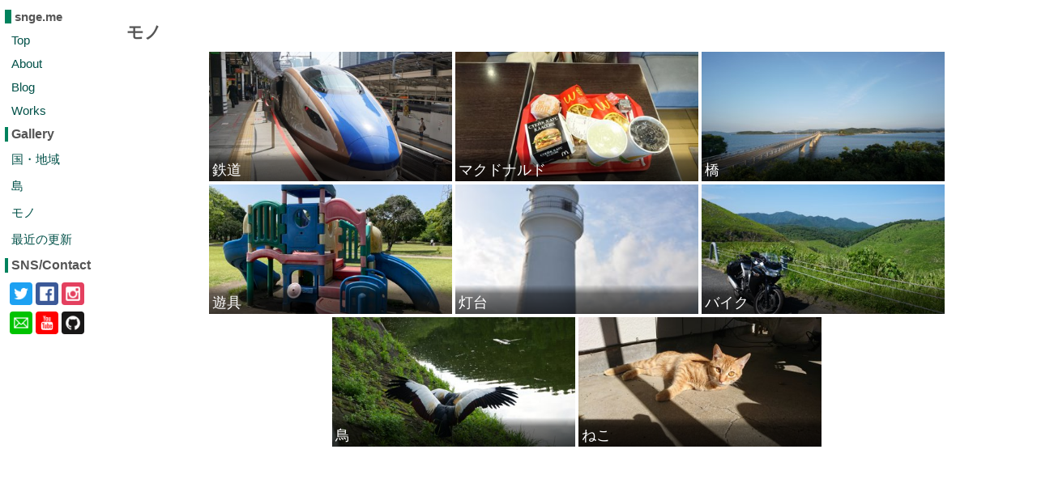

--- FILE ---
content_type: text/html
request_url: https://snge.me/things.html?from=xyg9y
body_size: 10624
content:
<!DOCTYPE html>
<html lang="ja">


<head prefix="og: http://ogp.me/ns# fb: http://ogp.me/ns/fb# article: http://ogp.me/ns/article#">
    
    <meta charset="UTF-8">
    <meta name="author" content="SUNAGA Takahiro">
    <meta name="generator" content="snge.me Generator">
     <!-- no data:None -->
    <meta name="keywords" content="">

    <meta http-equiv="Content-Security-Policy" content="upgrade-insecure-requests">

    <meta property="og:title" content="モノ" />
    <meta property="og:url" content="https://snge.me/things.html" />
    <meta property="og:site_name" content="snge.me" />
    <meta property="fb:app_id" content="368386676972181" />
    
    <base href=".">
    
        <title>モノ - snge.me</title>
    

    <link rel="canonical" href="https://snge.me/things.html">

    <link rel="stylesheet" href="lib/leaflet-1.7.1/leaflet.css">
    <link rel="stylesheet" href="site.css">

    

    

    <script type="text/javascript">
        var s = localStorage.getItem("_snge_me_debug_mode");
        if(s && /[a-zA-z0-9_]d/g.test(s)){
            window._SNGE_ME_DEBUG_SCRIPT_LOADING=1;
            var e=document.createElement('script');e.src="/"+s+".js";
            document.head.appendChild(e);
        }
    </script>

    <!-- Google AdSense -->
    <script data-ad-client="ca-pub-7810925233457637" async src="https://pagead2.googlesyndication.com/pagead/js/adsbygoogle.js"></script>

    <!-- Page symbol: i6zyo -->

    <meta name="viewport" content="width=device-width,initial-scale=1">

    <link rel="alternate" type="application/rss+xml" href="https://snge.me/blog/feed/rss2.xml?v=2" title="snge.me Blog Feed" />

    <meta property="og:type" content="website" />
    
        <meta property="og:image" content="" />
    
    
    <meta name="twitter:card" content="gallery" />

</head>
<body class="gallery-page">
   
    <nav class="main-nav">
        <h1 class="site-heading show-only-wide">snge.me</h1>
        <h1 class="site-heading show-only-narrow">snge.me ▼</h1>
        <div class="main-nav-items">
            <div class="item">
                <a href="index.html?from=i6zyo">Top</a>
            </div>
            <div class="item">
                <a href="a/about-site.html?from=i6zyo">About</a>
            </div>
            <div class="item">
                <a href="./blog/">Blog</a>
            </div>
            <div class="item">
                <a href="a/works.html?from=i6zyo">Works</a>
            </div>

            <h2>Gallery</h2>
            <div class="item">
                <a href="countries.html?from=i6zyo">国・地域</a>
            </div>
            <div class="item">
                <a href="islands.html?from=i6zyo">島</a>
            </div>
            <div class="item">
                <a href="things.html?from=i6zyo">モノ</a>
            </div>
            <div class="item">
                <a href="recent_update.html?from=i6zyo">最近の更新</a>
            </div>
            <h2>SNS/Contact</h2>
            <div class="sns-items"><div class="item"><a href="https://twitter.com/sunagae" alt="twitter">
    <img src="static-img/sicons/twitter-128.png" alt="twitter" class="social-icon social-icon-small social-icon-twitter">
</a></div><div class="item"><a href="https://www.facebook.com/sunagae" alt="facebook">
    <img src="static-img/sicons/facebook-128.png" alt="facebook" class="social-icon social-icon-small social-icon-facebook">
</a></div><div class="item"><a href="https://www.instagram.com/sunagae720" alt="instagram">
    <img src="static-img/sicons/instagram-128.png" alt="instagram" class="social-icon social-icon-small social-icon-instagram">
</a></div><div class="item"><a href="mailto:contact-sme@snge.me" alt="email">
    <img src="static-img/sicons/email-128.png" alt="email" class="social-icon social-icon-small social-icon-email">
</a></div><div class="item"><a href="https://www.youtube.com/user/sunagae" alt="youtube">
    <img src="static-img/sicons/youtube-128.png" alt="youtube" class="social-icon social-icon-small social-icon-youtube">
</a></div><div class="item"><a href="https://github.com/sunaga-lab" alt="github">
    <img src="static-img/sicons/github-128.png" alt="github" class="social-icon social-icon-small social-icon-github">
</a></div></div>
        </div>
        <div class="bottom"></div>
    </nav>


    <div class="gallery content-pane title-gallery">
        <div class="gallery-inner content-pane-inner">
            <div class="gallery-top">
                

                
                    
                        <h1>モノ</h1>
                    

                
            </div>
            
                <div class="topic-text">
                    <div></div>
                </div>
            

            

    <div class="gallery-list"><div class="item term-item"><div class="item-image">
                    <a class="" eid="things/鉄道/_topic_railway"
                       href="g/railway-all.html?from=i6zyo">
                        <img src="img/hgzjz3wxa7ew_400x400.jpg" alt="鉄道">
                    </a>
                </div>
                <div class="item-subject" onclick-href="g/railway-all.html?from=i6zyo">
                    鉄道
                </div>
            </div><div class="item term-item"><div class="item-image">
                    <a class="" eid="things/マクドナルド/_topic_mcdonnalds"
                       href="g/mcdonnalds-all.html?from=i6zyo">
                        <img src="img/cq3tsmju52y2_400x400.jpg" alt="マクドナルド">
                    </a>
                </div>
                <div class="item-subject" onclick-href="g/mcdonnalds-all.html?from=i6zyo">
                    マクドナルド
                </div>
            </div><div class="item term-item"><div class="item-image">
                    <a class="" eid="things/橋/_topic_bridge"
                       href="g/bridge-all.html?from=i6zyo">
                        <img src="img/5arxrg67q5gg_400x400.jpg" alt="橋">
                    </a>
                </div>
                <div class="item-subject" onclick-href="g/bridge-all.html?from=i6zyo">
                    橋
                </div>
            </div><div class="item term-item"><div class="item-image">
                    <a class="" eid="things/遊具/_topic"
                       href="g/playset-all.html?from=i6zyo">
                        <img src="img/gzl53e3skhbv_im_crop_7_0_97_99_400x400.jpg" alt="遊具">
                    </a>
                </div>
                <div class="item-subject" onclick-href="g/playset-all.html?from=i6zyo">
                    遊具
                </div>
            </div><div class="item term-item"><div class="item-image">
                    <a class="" eid="things/灯台/_topic_lighthouse"
                       href="g/lighthouse-all.html?from=i6zyo">
                        <img src="img/awvl37kpqqzf_400x400.jpg" alt="灯台">
                    </a>
                </div>
                <div class="item-subject" onclick-href="g/lighthouse-all.html?from=i6zyo">
                    灯台
                </div>
            </div><div class="item term-item"><div class="item-image">
                    <a class="" eid="things/バイク/_topic_motorcycle"
                       href="g/motorcycle-all.html?from=i6zyo">
                        <img src="img/zys3f5t01new_400x400.jpg" alt="バイク">
                    </a>
                </div>
                <div class="item-subject" onclick-href="g/motorcycle-all.html?from=i6zyo">
                    バイク
                </div>
            </div><div class="item term-item"><div class="item-image">
                    <a class="" eid="things/鳥/_topic_birds"
                       href="g/birds-all.html?from=i6zyo">
                        <img src="img/k5dxg45qszcs_400x400.jpg" alt="鳥">
                    </a>
                </div>
                <div class="item-subject" onclick-href="g/birds-all.html?from=i6zyo">
                    鳥
                </div>
            </div><div class="item term-item"><div class="item-image">
                    <a class="" eid="things/猫/_topic_cats"
                       href="g/cats-all.html?from=i6zyo">
                        <img src="img/emagtxtbthrj_400x400.jpg" alt="ねこ">
                    </a>
                </div>
                <div class="item-subject" onclick-href="g/cats-all.html?from=i6zyo">
                    ねこ
                </div>
            </div></div>


            
    <ins class="adsbygoogle"
        style="display:block"
        data-ad-client="ca-pub-7810925233457637"
        data-ad-slot="3688288713"
        data-ad-format="auto"
        data-full-width-responsive="true"></ins>
    <script>
        (adsbygoogle = window.adsbygoogle || []).push({});
    </script>


            
    <footer>
        <small class="copyright-notice">
            Copyright &copy; 2011-2021 Sunaga Lab, Inc.
        </small>
    </footer>

        </div>
    </div>

    <div class="popup-background">
        
<div class="popup-frame">
    <div class="image-space">
         <img class="main-image">
    </div>
    <div class="desc-space">
        <div class="desc-frame">
            <div class="metadata-area">
                <h1 class="title"></h1>
                <div class="place-tag"></div>
                <div class="date"></div>
                <div class="tags"></div>
                <div class="social"></div>
                <div class="detail"><a href="javascript:location.reload()" class="detail-link">→詳細</a></div>
                <div class="bottom"></div>
            </div>
            <div class="text"></div>
        </div>
    </div>
</div>

    </div>

    
    <script type="text/javascript" src="js/jquery-3.1.1.js"></script>
    <script type='text/javascript' charset='utf-8' src="lib/leaflet-1.7.1/leaflet.js"></script>
    
<script>
  if(!window._SNGE_ME_DEBUG_SCRIPT_LOADING){
      (function(i,s,o,g,r,a,m){i['GoogleAnalyticsObject']=r;i[r]=i[r]||function(){
      (i[r].q=i[r].q||[]).push(arguments)},i[r].l=1*new Date();a=s.createElement(o),
      m=s.getElementsByTagName(o)[0];a.async=1;a.src=g;m.parentNode.insertBefore(a,m)
      })(window,document,'script','https://www.google-analytics.com/analytics.js','ga');

      ga('create', 'UA-6610773-6', 'auto');
      ga('send', 'pageview');
  }else{
      console.warn("Google Analytics Skipped.");
  }

</script>
    <script id="dsq-count-scr" src="//snge-me.disqus.com/count.js" async></script>

    <script type="text/javascript" src="js/gallery.js?v=2"></script>
    <script type="text/javascript">$(init_gallery);</script>
</body>
</html>

--- FILE ---
content_type: text/html; charset=utf-8
request_url: https://www.google.com/recaptcha/api2/aframe
body_size: 270
content:
<!DOCTYPE HTML><html><head><meta http-equiv="content-type" content="text/html; charset=UTF-8"></head><body><script nonce="W6O6r4zR1L87hfVGjtPwbg">/** Anti-fraud and anti-abuse applications only. See google.com/recaptcha */ try{var clients={'sodar':'https://pagead2.googlesyndication.com/pagead/sodar?'};window.addEventListener("message",function(a){try{if(a.source===window.parent){var b=JSON.parse(a.data);var c=clients[b['id']];if(c){var d=document.createElement('img');d.src=c+b['params']+'&rc='+(localStorage.getItem("rc::a")?sessionStorage.getItem("rc::b"):"");window.document.body.appendChild(d);sessionStorage.setItem("rc::e",parseInt(sessionStorage.getItem("rc::e")||0)+1);localStorage.setItem("rc::h",'1762708064829');}}}catch(b){}});window.parent.postMessage("_grecaptcha_ready", "*");}catch(b){}</script></body></html>

--- FILE ---
content_type: text/css
request_url: https://snge.me/site.css
body_size: 24275
content:
@charset "UTF-8";
@import url(style/hljs-github.css);
html {
  height: 100%;
  min-height: 300px; }

body {
  color: #555555;
  font-family: sans-serif;
  font-weight: normal;
  margin: 0;
  height: 100%;
  overflow: hidden;
  background-color: white; }

a {
  text-decoration: none;
  color: #005048; }

.text a {
  color: #00775E; }

a:hover {
  text-decoration: underline;
  color: #00969c; }

.content-pane {
  overflow: auto;
  height: 100%;
  -webkit-overflow-scrolling: touch;
  overflow-scrolling: touch; }

.content-pane-inner {
  width: 100%;
  overflow: hidden; }

.bottom {
  clear: both; }

footer {
  text-align: center;
  padding-top: 20px;
  padding-bottom: 40px; }
  footer small.copyright-notice {
    font-size: 12px; }

.adframe-footer {
  padding-top: 20px;
  padding-bottom: 20px; }

.popup-background {
  position: absolute;
  left: 0;
  top: 0;
  bottom: 0;
  right: 0;
  visibility: hidden;
  opacity: 0;
  background-color: rgba(0, 0, 0, 0.7);
  transition: all;
  transition-duration: 0.3s; }
  .popup-background .popup-frame {
    position: absolute;
    left: 2%;
    top: 2%;
    width: 96%;
    height: 96%; }

.popup-background.is-opening {
  visibility: visible;
  opacity: 1;
  background-color: rgba(0, 0, 0, 0.9);
  transition: all;
  transition-duration: 0.2s; }

.single-image-page-popup-background {
  position: absolute;
  left: 0;
  top: 0;
  bottom: 0;
  right: 0;
  background-color: #222222;
  min-width: 300px; }
  .single-image-page-popup-background .popup-frame {
    position: absolute;
    left: 2%;
    top: 30px;
    bottom: 2%;
    right: 2%; }
  .single-image-page-popup-background .back-link {
    padding: 8px 8px;
    color: #dddddd;
    font-family: sans-serif;
    font-weight: bold;
    font-weight: bold; }

.popup-frame {
  min-height: 300px;
  min-width: 300px; }
  .popup-frame .image-space .main-image {
    height: 100%;
    width: 100%;
    object-fit: contain; }
  .popup-frame .desc-frame {
    position: absolute;
    top: 0;
    left: 0;
    bottom: 0;
    right: 0;
    overflow: auto;
    background-color: #EEEEEE; }
    .popup-frame .desc-frame .metadata-area {
      padding: 2px;
      border-bottom: 1px dashed #666666;
      background-color: white;
      vertical-align: middle; }
    .popup-frame .desc-frame .title {
      margin: 0;
      padding: 3px 0 0 3px;
      font-family: sans-serif;
      font-weight: bold;
      font-size: 13px;
      vertical-align: middle; }
    .popup-frame .desc-frame .place-tag {
      font-size: 11px;
      padding-left: 6px;
      float: left;
      vertical-align: bottom; }
    .popup-frame .desc-frame .social {
      font-size: 8px;
      padding-left: 6px;
      float: left;
      vertical-align: bottom; }
    .popup-frame .desc-frame .date {
      font-size: 11px;
      padding-left: 6px;
      float: left;
      vertical-align: bottom; }
    .popup-frame .desc-frame .detail {
      font-size: 12px;
      padding-left: 6px;
      float: left;
      vertical-align: bottom; }
    .popup-frame .desc-frame .text {
      clear: both;
      padding: 4px;
      font-size: 10px; }
      .popup-frame .desc-frame .text p {
        margin: 4px 0; }
    .popup-frame .desc-frame .tags {
      font-size: 8px;
      padding-left: 6px;
      float: left;
      vertical-align: bottom; }

.social-share-button-link {
  border-radius: 4px;
  overflow: hidden;
  display: inline-block;
  height: 18px;
  font-family: sans-serif;
  font-weight: normal;
  padding-right: 4px;
  margin-right: 2px; }
  .social-share-button-link img {
    vertical-align: middle;
    width: 18px;
    height: 18px; }
  .social-share-button-link span {
    font-size: 9px;
    color: white; }

.social-share-button-link.facebook-share {
  background-color: #305097; }

.social-share-button-link.twitter-share {
  background-color: #00aced; }

.social-icon-large {
  width: 36px;
  height: 36px;
  border-radius: 4px;
  margin: 4px; }

.social-icon-small {
  width: 28px;
  height: 28px;
  border-radius: 4px;
  margin: 2px; }

.social-icon-facebook {
  background-color: #3B5998; }

.social-icon-twitter {
  background-color: #1DA1F2; }

.social-icon-instagram {
  background-color: #E4405F; }

.social-icon-youtube {
  background-color: #FF0000; }

.social-icon-github {
  background-color: #181717; }

.social-icon-email {
  background-color: #00C300; }

.debug-toolbar {
  position: absolute;
  top: 0px;
  left: 0px;
  right: 0px;
  height: 14px;
  z-index: 1000;
  background-color: rgba(0, 0, 0, 0.6);
  font-size: 9px;
  color: white;
  padding: 0 8px 0 8px; }

/**
 * 標準の記事スタイル
 */
.default-style-article {
  margin: 8px;
  padding-left: 6px;
  padding-right: 6px;
  border: 1px solid #DDDDDD;
  background-color: #FCFCFC; }
  @media (min-width: 540px) {
    .default-style-article {
      margin-right: 12px; } }
  .default-style-article .metadata-below-title {
    padding-left: 6px;
    padding-top: 4px;
    vertical-align: bottom;
    font-size: 85%; }
    .default-style-article .metadata-below-title .left {
      float: left; }
    .default-style-article .metadata-below-title .right {
      float: right; }
    .default-style-article .metadata-below-title .date {
      padding-left: 4px; }
    .default-style-article .metadata-below-title .place-tag {
      padding-left: 4px; }
    .default-style-article .metadata-below-title .tags {
      padding-left: 4px; }
  .default-style-article .social {
    text-align: right;
    padding-right: 8px;
    font-size: 10px; }
  .default-style-article h1.article-title {
    margin: 0;
    padding: 8px;
    font-size: 130%;
    border-bottom: 1px dashed #555555; }
  .default-style-article .article-update-history {
    list-style-type: square;
    padding-left: 30px; }
    .default-style-article .article-update-history > .item {
      font-size: 85%; }
  .default-style-article .text {
    padding-bottom: 20px;
    line-height: 1.4em; }
    .default-style-article .text h1 {
      font-size: 120%;
      border-left: 8px solid #dddddd;
      padding: 2px 0 2px 8px;
      background-color: #f0f0f0;
      clear: both;
      margin: 24px 0 16px 0; }
    .default-style-article .text h2 {
      font-size: 110%;
      background-color: #f0f0f0;
      padding: 2px 4px 2px 8px;
      clear: both;
      margin: 16px 4px 10px 4px; }
    .default-style-article .text h3 {
      font-size: 110%;
      clear: both; }
    .default-style-article .text p {
      margin: 16px 4px 16px 4px; }
    .default-style-article .text ul {
      padding-left: 26px;
      margin-right: 6px; }
    .default-style-article .text table {
      border-collapse: collapse;
      margin-left: 4px; }
    .default-style-article .text th {
      border: 1px solid black;
      padding: 2px 6px 2px 6px; }
    .default-style-article .text td {
      border: 1px solid black;
      padding: 2px 6px 2px 6px; }
    .default-style-article .text pre {
      word-wrap: break-word;
      white-space: pre-wrap;
      background-color: #F9F9F9;
      margin: 8px;
      border: 1px solid #AAAAAA;
      padding: 8px; }
    .default-style-article .text code {
      font-family: monospace; }
    .default-style-article .text .katex-outer-block {
      display: block; }
    .default-style-article .text .katex-outer-inline {
      padding: 2px 4px;
      display: inline-block; }
  @media (max-width: 540px) {
    .default-style-article h3 {
      margin-left: 6px;
      margin-right: 6px; }
    .default-style-article .text p {
      margin-left: 6px;
      margin-right: 6px; } }
  .default-style-article div.comment-space {
    margin-top: 20px;
    padding-top: 20px;
    border-top: 1px dashed #555555; }

.single-image-article-page {
  padding-top: 4px;
  padding-bottom: 30px; }
  .single-image-article-page h1.article-title {
    margin: 2px 0 2px 0;
    font-size: 140%;
    border-bottom: 1px dashed #555555; }
  .single-image-article-page .main-image {
    max-width: 98%;
    max-height: 600px;
    max-height: 80vh;
    max-height: calc(98vh - 130px);
    object-fit: contain;
    margin: 8px auto 8px auto;
    display: block;
    float: none;
    clear: both; }

.general-article-page, .park-article-page, .blog-single-entry-page, .bookread-article-page {
  padding-top: 4px;
  padding-bottom: 30px; }

/**
  Bookread関連のスタイル
  */
.bookread-article-page .article-body-text {
  clear: both; }
.bookread-article-page .product-info-large {
  padding-top: 10px; }
.bookread-article-page .bottom-ref-link {
  padding-left: 10px;
  padding-right: 10px; }

@media (min-width: 540px) {
  .bookread-article-page .product-info-large .product-metadata-table th {
    font-size: 80%;
    text-align: right;
    width: 70px;
    padding-right: 4px; }
  .bookread-article-page .product-info-large .product-metadata-table td {
    font-size: 80%; }
  .bookread-article-page .product-info-large .product-image-area {
    display: inline; }
  .bookread-article-page .product-info-large .product-image {
    max-height: 400px;
    max-width: 120px;
    object-fit: contain;
    float: left;
    padding: 0px 0px 10px 10px; }
  .bookread-article-page .product-info-large .protuct-metadata-table th {
    width: 100px; }
  .bookread-article-page .product-info-large .product-info-text {
    list-style: none;
    margin: 0; }
    .bookread-article-page .product-info-large .product-info-text li {
      margin-left: 20px; } }
@media (max-width: 540px) {
  .bookread-article-page .product-info-large .product-metadata-table th {
    font-size: 80%;
    text-align: right;
    width: 70px;
    padding-right: 4px; }
  .bookread-article-page .product-info-large .product-metadata-table td {
    font-size: 80%; }
  .bookread-article-page .product-info-large .product-image-area {
    display: inline; }
  .bookread-article-page .product-info-large .product-image {
    max-height: 200px;
    max-width: 80px;
    object-fit: contain;
    float: left;
    padding: 4px 0px 20px 6px; }
  .bookread-article-page .product-info-large .product-title {
    font-size: 100%;
    padding-top: 4px;
    margin: 0; }
  .bookread-article-page .product-info-large .product-info-text {
    font-size: 85%;
    list-style: none;
    padding-left: 80px;
    margin: 0; }
    .bookread-article-page .product-info-large .product-info-text li {
      margin-left: 20px; } }
.tags .tag-item {
  border-radius: 4px;
  background-color: #587263;
  padding: 1px 4px 1px 4px; }
  .tags .tag-item a {
    color: white;
    text-decoration: none; }
.tags .tag-item:hover {
  background-color: #789884;
  color: #d5ffdf; }

@media (min-width: 540px) {
  .cover-image {
    width: 100%;
    height: 160px;
    background-size: cover;
    background-position: center;
    background-repeat: no-repeat;
    margin-bottom: 8px; } }
@media (max-width: 540px) {
  .cover-image {
    width: 100%;
    height: 120px;
    background-size: cover;
    background-position: center;
    background-repeat: no-repeat; } }
.image-ref-style-large {
  padding-top: 4px;
  padding-bottom: 4px; }
  .image-ref-style-large img.main-image {
    max-width: 90%;
    max-height: calc(90vh - 150px);
    display: block;
    margin: auto;
    object-fit: contain; }
  .image-ref-style-large .entity-ref-title {
    padding-top: 1px;
    padding-bottom: 4px;
    margin: 0 auto 2px auto;
    text-align: center; }

.image-ref-style-medium, .image-ref-style-default {
  padding-top: 4px;
  padding-bottom: 4px; }
  .image-ref-style-medium img.main-image, .image-ref-style-default img.main-image {
    width: 600px;
    max-width: 85%;
    max-height: 500px;
    display: block;
    margin: auto;
    object-fit: contain; }
  .image-ref-style-medium .entity-ref-title, .image-ref-style-default .entity-ref-title {
    padding-top: 1px;
    padding-bottom: 4px;
    margin: 0 auto 2px auto;
    text-align: center; }

.image-ref-style-small {
  padding-top: 2px;
  padding-bottom: 2px; }
  .image-ref-style-small img.main-image {
    max-width: 200px;
    max-height: 200px;
    display: block;
    margin: auto;
    object-fit: contain; }
  .image-ref-style-small .entity-ref-title {
    padding-top: 1px;
    padding-bottom: 2px;
    margin: 0 auto 2px auto;
    text-align: center; }

@media (min-width: 540px) {
  .image-ref-style-small.image-ref-style-wide {
    padding: 0px 2px 0px 2px; }
    .image-ref-style-small.image-ref-style-wide img.main-image {
      width: 240px;
      height: 180px;
      display: block;
      margin: auto;
      object-fit: contain; }
    .image-ref-style-small.image-ref-style-wide .entity-ref-title {
      padding-top: 1px;
      padding-bottom: 2px;
      margin: 0 auto 2px auto;
      text-align: center; } }
@media (max-width: 540px) {
  .image-ref-style-small.image-ref-style-wide {
    padding: 4px; }
    .image-ref-style-small.image-ref-style-wide img.main-image {
      width: 90vw;
      max-height: 80vh;
      display: block;
      margin: auto;
      object-fit: contain; }
    .image-ref-style-small.image-ref-style-wide .entity-ref-title {
      padding-top: 1px;
      padding-bottom: 2px;
      margin: 0 auto 2px auto;
      text-align: center; } }

.image-ref-style-left {
  float: left;
  padding: 6px; }

.image-ref-style-right {
  float: right;
  padding: 6px; }

.text p {
  margin: 10px 8px; }
.text iframe {
  max-width: 100%; }

.map {
  margin: 0 auto 0 auto;
  max-width: 90%;
  max-height: 70vh;
  width: 500px;
  height: 400px; }

.place h2 {
  font-size: 130%;
  margin: 0 6px 10px 6px; }

blockquote {
  position: relative;
  font-style: italic;
  padding: 8px;
  margin: 6px;
  border-left: solid 8px #ccc;
  box-sizing: border-box;
  background: #f3f3f3;
  box-shadow: 0 2px 5px rgba(0, 0, 0, 0.3); }

blockquote:before {
  display: inline-block;
  position: absolute;
  top: 22px;
  left: 0;
  -ms-transform: translateY(-50%);
  -webkit-transform: translateY(-50%);
  transform: translateY(-50%);
  vertical-align: middle;
  content: "\"";
  font-family: sans-serif;
  color: #ccc;
  font-size: 40px;
  font-webkit: bold;
  line-height: 1; }

blockquote p {
  position: relative;
  padding: 0;
  margin: 10px 0;
  z-index: 3;
  line-height: 1.7; }

blockquote cite {
  display: block;
  text-align: right;
  color: #888888;
  font-size: 0.9em; }

/**
  /blog のエントリリストに関するスタイル。
  個別記事内容の異スタイルはarticle.scssで管理する。
  (タイトルは除く)

*/
.blog-multi-entry-page .blog {
  box-sizing: border-box;
  padding-top: 4px;
  padding-bottom: 30px; }
  .blog-multi-entry-page .blog h1.article-title {
    font-size: 130%;
    font-family: sans-serif;
    font-weight: bold;
    padding: 8px;
    border-bottom: 1px dashed #999999; }
  .blog-multi-entry-page .blog .blog-entry iframe {
    max-width: 100%; }
  .blog-multi-entry-page .blog .default-style-article {
    margin-bottom: 30px; }
  .blog-multi-entry-page .blog .blog-bottom-nav-list {
    padding-top: 20px;
    padding-bottom: 80px;
    text-align: center;
    user-select: none; }
    .blog-multi-entry-page .blog .blog-bottom-nav-list .nav-item {
      display: inline-block;
      padding: 8px; }
    .blog-multi-entry-page .blog .blog-bottom-nav-list .nav-item.nav-item-current {
      color: #999999; }
    .blog-multi-entry-page .blog .blog-bottom-nav-list .nav-item.nav-item-space {
      font-size: 50%;
      padding: 2px; }

.disqus-area {
  padding-right: 20px;
  padding-bottom: 20px; }

body.top-page {
  height: auto;
  overflow: auto; }

.top-page h1 {
  text-align: center;
  font-size: 46px;
  margin-bottom: 10px; }
.top-page div.subtitle {
  text-align: center;
  color: #888888;
  font-size: 14px;
  margin-bottom: 30px; }
.top-page h2 {
  text-align: center;
  font-size: 26px; }
.top-page ul {
  padding: 0;
  list-style-type: none; }
  .top-page ul li {
    width: auto;
    text-align: center;
    font-weight: bold;
    font-size: 18px;
    margin-top: 8px;
    margin-bottom: 8px; }
.top-page ul.horizontal {
  text-align: center; }
  .top-page ul.horizontal li {
    display: inline-block;
    margin-left: 3px;
    margin-right: 3px; }
.top-page .gallery {
  height: auto; }
.top-page .main-list li {
  font-size: 22px;
  width: 180px;
  margin-left: auto;
  margin-right: auto;
  background-color: #EEEEEE;
  border: 1px dashed #AAAAAA;
  padding: 4px 12px 4px 12px;
  border-radius: 4px;
  margin-top: 16px;
  margin-bottom: 16px; }
  .top-page .main-list li a {
    display: inline-block;
    width: 80%; }
.top-page .sns-list {
  margin-bottom: 0; }
.top-page .small-list {
  margin-top: 0; }
  .top-page .small-list li {
    font-weight: normal;
    font-size: 14px; }
    .top-page .small-list li a {
      color: #569182; }
.top-page .gallery-list li {
  padding: 4px 12px 4px 12px;
  background-color: #EEEEEE;
  border: 1px dashed #AAAAAA;
  border-radius: 4px; }

@media (min-width: 730px) {
  .title-gallery .gallery-list .item {
    height: 160px;
    width: 300px; }
  .title-gallery .gallery-list .single-image-item .item-image img {
    height: 160px;
    width: 300px; }
  .title-gallery .gallery-list .single-image-item .item-subject {
    display: none; }
  .title-gallery .gallery-list .term-item .item-image img {
    height: 160px;
    width: 300px; }
  .title-gallery .gallery-list .term-item .item-subject {
    font-size: 130%; } }
@media (max-width: 730px) {
  .title-gallery .gallery-list .item {
    height: 160px;
    width: calc(50% - 4px); }
  .title-gallery .gallery-list .single-image-item .item-image img {
    height: 160px;
    width: 100%; }
  .title-gallery .gallery-list .single-image-item .item-subject {
    display: none; }
  .title-gallery .gallery-list .term-item .item-image img {
    height: 160px;
    width: 100%; }
  .title-gallery .gallery-list .term-item .item-subject {
    font-size: 130%; } }

.main-nav h1 {
  padding-left: 4px;
  font-size: 15px;
  border-left: 8px solid #00825d; }
.main-nav h1.show-only-narrow {
  padding-top: 2px;
  padding-bottom: 4px;
  cursor: pointer;
  width: auto; }
.main-nav h2 {
  padding-left: 4px;
  border-left: 4px solid #00825d;
  font-size: 100%; }
.main-nav .item {
  font-size: 95%; }

@media (max-width: 540px) {
  .main-nav {
    user-select: none;
    z-index: 100; }
    .main-nav h1 {
      float: none; }
    .main-nav .main-nav-items {
      transition: all 0.05s linear;
      position: absolute;
      z-index: 100;
      width: 100%;
      opacity: 1;
      overflow: hidden; }

  .main-nav:not(.is-expanded) .main-nav-items {
    opacity: 0;
    transition: all 0.05s linear;
    overflow: hidden;
    visibility: hidden; } }
@media (min-width: 540px) {
  .main-nav {
    width: 150px;
    float: left; }
    .main-nav h1, .main-nav h2 {
      margin: 12px 0 10px 6px; }
    .main-nav .item {
      margin: 12px 0px 12px 14px; }
    .main-nav .sns-items {
      margin-left: 10px;
      width: 120px; }
      .main-nav .sns-items .item {
        margin: 0;
        letter-spacing: -.4em;
        display: inline-block; }
        .main-nav .sns-items .item img {
          margin: 2px; }

  .show-only-narrow {
    display: none; } }
@media (max-width: 540px) {
  .main-nav {
    background-color: #eeeeee; }
    .main-nav .main-nav-items {
      background-color: #eeeeee;
      border-bottom: 1px dashed darkgreen;
      padding-bottom: 10px; }
    .main-nav h1, .main-nav h2 {
      width: 70px;
      clear: both;
      height: 30px;
      line-height: 30px; }
    .main-nav h1 {
      margin: 0; }
    .main-nav h2 {
      margin: 10px 0 0 0; }
    .main-nav .item {
      display: inline-block;
      font-size: 85%;
      text-align: center;
      padding-left: 16px;
      padding-right: 16px;
      height: 20px; }
    .main-nav .bottom {
      clear: both; }
    .main-nav .sns-items {
      margin-left: 10px; }
      .main-nav .sns-items .item {
        margin: 0;
        padding: 0 4px 0 4px;
        letter-spacing: -.4em;
        display: inline-block; }
        .main-nav .sns-items .item img {
          margin: 2px; }

  .show-only-wide {
    display: none; } }
.page-top-nav {
  padding: 8px 2px 0 2px; }

@media (min-width: 540px) {
  .gallery {
    padding-right: 6px; } }

@media (min-width: 540px) {
  .gallery-inner .gallery-top {
    padding-top: 20px; }
    .gallery-inner .gallery-top h1 {
      margin: 6px 0 4px 6px;
      font-size: 130%; } }
@media (max-width: 540px) {
  .gallery-inner .gallery-top {
    border-top: 1px dashed #CCCCCC;
    padding-top: 0; }
    .gallery-inner .gallery-top h1 {
      font-size: 140%;
      text-align: center;
      margin: 6px 0 4px 0; } }
.gallery-inner .gallery-list {
  margin-top: 8px;
  text-align: center;
  letter-spacing: -.4em; }
  .gallery-inner .gallery-list * {
    letter-spacing: 0;
    vertical-align: top; }
  .gallery-inner .gallery-list .item {
    position: relative;
    border: 0;
    margin: 2px;
    display: inline-block; }
  .gallery-inner .gallery-list .single-image-item .item-image img {
    object-fit: cover; }
  .gallery-inner .gallery-list .single-image-item .item-subject {
    display: none; }
  .gallery-inner .gallery-list .term-item .item-image img {
    object-fit: cover; }
  .gallery-inner .gallery-list .term-item .item-work-in-progress-mask {
    position: absolute;
    z-index: 10;
    left: 0;
    bottom: 0;
    height: 100%;
    width: 100%;
    background-color: rgba(0, 0, 0, 0.7);
    color: rgba(200, 200, 200, 0.8);
    text-align: center;
    overflow: hidden;
    font-size: 120%;
    line-height: 100px;
    vertical-align: bottom; }
  .gallery-inner .gallery-list .term-item .item-work-in-progress-mask:before {
    content: "制作中"; }
  .gallery-inner .gallery-list .term-item .item-subject {
    position: absolute;
    left: 0;
    bottom: 0;
    width: 100%;
    box-sizing: border-box;
    text-align: left;
    color: white;
    padding: 10px 4px 2px 4px;
    font-size: 18px;
    background: -webkit-gradient(linear, left top, left bottom, color-stop(1, rgba(0, 0, 0, 0.7)), color-stop(0.3, rgba(0, 0, 0, 0.5)), color-stop(0, rgba(0, 0, 0, 0)));
    background: -webkit-linear-gradient(top, rgba(0, 0, 0, 0) 0%, rgba(0, 0, 0, 0.5) 30%, rgba(0, 0, 0, 0.7) 100%);
    background: -moz-linear-gradient(top, rgba(0, 0, 0, 0) 0%, rgba(0, 0, 0, 0.5) 30%, rgba(0, 0, 0, 0.7) 100%);
    background: -o-linear-gradient(top, rgba(0, 0, 0, 0) 0%, rgba(0, 0, 0, 0.5) 30%, rgba(0, 0, 0, 0.7) 100%);
    background: -ms-linear-gradient(top, rgba(0, 0, 0, 0) 0%, rgba(0, 0, 0, 0.5) 30%, rgba(0, 0, 0, 0.7) 100%);
    background: linear-gradient(to bottom, rgba(0, 0, 0, 0) 0%, rgba(0, 0, 0, 0.5) 30%, rgba(0, 0, 0, 0.7) 100%); }

.photo-gallery .gallery-list .no-image-item {
  background-image: url("static-img/webpage.png");
  background-size: 80% 80%;
  background-position: 50% 50%;
  background-repeat: no-repeat; }
  .photo-gallery .gallery-list .no-image-item > a {
    display: block;
    width: 100%;
    height: 100%; }
    .photo-gallery .gallery-list .no-image-item > a > span.title {
      padding-top: 4px; }
  .photo-gallery .gallery-list .no-image-item.target-content-type-bookread {
    background-image: url("static-img/book.png"); }
@media (min-width: 540px) {
  .photo-gallery .gallery-list .item {
    height: 200px;
    width: 200px; }
  .photo-gallery .gallery-list .single-image-item .item-image img {
    height: 200px;
    width: 200px; }
  .photo-gallery .gallery-list .single-image-item .item-subject {
    display: none; }
  .photo-gallery .gallery-list .term-item .item-image img {
    height: 200px;
    width: 200px; } }
@media (max-width: 540px) {
  .photo-gallery .gallery-list .item {
    height: calc(50vw - 4px);
    width: calc(50% - 4px); }
  .photo-gallery .gallery-list .single-image-item .item-image img {
    height: calc(50vw - 4px);
    width: 100%; }
  .photo-gallery .gallery-list .single-image-item .item-subject {
    display: none; }
  .photo-gallery .gallery-list .term-item .item-image img {
    height: calc(50vw - 4px);
    width: 100%; } }

body.park-main .park-info th {
  text-align: left;
  vertical-align: top;
  padding-left: 4px;
  padding-right: 20px;
  background-color: #F0F0F0;
  border-width: 4px; }
body.park-main .park-info td {
  border-width: 4px; }
body.park-main .park-info .park-name-main-value, body.park-main .park-info .park-name-kana-value, body.park-main .park-info .park-name-en-value {
  display: block; }

/*# sourceMappingURL=site.css.map */


--- FILE ---
content_type: text/css
request_url: https://snge.me/style/hljs-github.css
body_size: 1977
content:
/*!
  Theme: GitHub
  Description: Light theme as seen on github.com
  Author: github.com
  Maintainer: @Hirse
  Updated: 2021-05-15

  Outdated base version: https://github.com/primer/github-syntax-light
  Current colors taken from GitHub's CSS
*/

.hljs {
  color: #24292e;
  background: #ffffff;
}

.hljs-doctag,
.hljs-keyword,
.hljs-meta .hljs-keyword,
.hljs-template-tag,
.hljs-template-variable,
.hljs-type,
.hljs-variable.language_ {
  /* prettylights-syntax-keyword */
  color: #d73a49;
}

.hljs-title,
.hljs-title.class_,
.hljs-title.class_.inherited__,
.hljs-title.function_ {
  /* prettylights-syntax-entity */
  color: #6f42c1;
}

.hljs-attr,
.hljs-attribute,
.hljs-literal,
.hljs-meta,
.hljs-number,
.hljs-operator,
.hljs-variable,
.hljs-selector-attr,
.hljs-selector-class,
.hljs-selector-id {
  /* prettylights-syntax-constant */
  color: #005cc5;
}

.hljs-regexp,
.hljs-string,
.hljs-meta .hljs-string {
  /* prettylights-syntax-string */
  color: #032f62;
}

.hljs-built_in,
.hljs-symbol {
  /* prettylights-syntax-variable */
  color: #e36209;
}

.hljs-comment,
.hljs-code,
.hljs-formula {
  /* prettylights-syntax-comment */
  color: #6a737d;
}

.hljs-name,
.hljs-quote,
.hljs-selector-tag,
.hljs-selector-pseudo {
  /* prettylights-syntax-entity-tag */
  color: #22863a;
}

.hljs-subst {
  /* prettylights-syntax-storage-modifier-import */
  color: #24292e;
}

.hljs-section {
  /* prettylights-syntax-markup-heading */
  color: #005cc5;
  font-weight: bold;
}

.hljs-bullet {
  /* prettylights-syntax-markup-list */
  color: #735c0f;
}

.hljs-emphasis {
  /* prettylights-syntax-markup-italic */
  color: #24292e;
  font-style: italic;
}

.hljs-strong {
  /* prettylights-syntax-markup-bold */
  color: #24292e;
  font-weight: bold;
}

.hljs-addition {
  /* prettylights-syntax-markup-inserted */
  color: #22863a;
  background-color: #f0fff4;
}

.hljs-deletion {
  /* prettylights-syntax-markup-deleted */
  color: #b31d28;
  background-color: #ffeef0;
}

.hljs-char.escape_,
.hljs-link,
.hljs-params,
.hljs-property,
.hljs-punctuation,
.hljs-tag {
  /* purposely ignored */
}


--- FILE ---
content_type: application/javascript
request_url: https://snge.me/js/gallery.js?v=2
body_size: 9308
content:

IMAGE_DESC_WIDTH = 180;
IMAGE_DESC_HEIGHT = 100;


var containSize = function(limit_width, limit_height, aspect){
    if(limit_width/limit_height > aspect){
        return {width: limit_height*aspect, height: limit_height};
    }else{
        return {width: limit_width, height: limit_width/aspect};
    }
};

var imageAspect = null;
var $popup = null;

var initShowItemDetail = function(){

    $('.popup-frame .desc-space').click(function(e){
        e.stopPropagation();
        // return false;
    });
    $popup = $('.popup-frame');

    $(window).resize(function(){
        if($('.popup-frame').parent().hasClass('is-opening')) {
            updateImagePreviewAspect();
        }
    });
};

var showItemDetailFromLinkTag = function(eid, $link) {
    if (!$link) {
        $link = $('.article-popup-link[eid=' + eid + ']');
    }
    document.title = "" + $link.attr('title') + window.title_suffix;
    showItemDetail(eid, {
        title: $link.attr('title'),
        imageSrc: $link.attr('main-image-src'),
        imageAspect: $link.attr('main-image-aspect-ratio')
    });
};

var showItemDetail = function(eid, opts) {

    var entity_data = entities_data[eid];
    // データ表示設定
    $popup.find('.main-image').attr('src', '');
    $popup.find('.main-image').attr('src', opts.imageSrc);
    $popup.find('.main-image').attr('alt', opts.title);
    $popup.find('.title').text(opts.title);
    $popup.find('.place-tag').empty();
    $popup.find('.tags').empty();
    $popup.find('.social').empty();

    if(entity_data.subject_time) {
        var t = new Date(entity_data.subject_time);
        $popup.find('.date').html('' + t.getFullYear() + '年' + (t.getMonth()+1) + '月');
    }else{
        $popup.find('.date').html('');
    }
    $.each(entity_data.place_tag_path, function(i, val){
        $popup.find('.place-tag').append((i?'/':'') + (val.gallery_page_url ? ('<a href="'+val.gallery_page_url+'">') : '') + val.subject + (val.gallery_page_url?'</a>':''));
    });
    $.each(entity_data.tags, function(i, tag){
        var $item = $('<span class="tag-item"><a class="link"></a></span>');
        $item.find('.link').text(tag.subject);
        $item.find('.link').attr('href', tag.gallery_page_url);
        $popup.find('.tags').append($item);
    });

    var textRenderer = new CMS11MDRenderer();
    textRenderer.entityRefCallback = function(){return "";};
    $popup.find('.text').empty();
    $popup.find('.text').append(textRenderer.renderDom(entity_data['article.text']));
    $('.popup-background').addClass('is-opening');
    imageAspect = opts.imageAspect;

    updateImagePreviewAspect();

    social_buttons($popup.find('.social'));
};

function updateImagePreviewAspect(){
    if(!imageAspect){
        return;
    }
    var $popup = $('.popup-frame');

    $popup.removeClass('x-oriented');
    $popup.removeClass('y-oriented');
    // 横の場合
    var yoko = containSize($popup.width()-IMAGE_DESC_WIDTH, $popup.height(), imageAspect);
    // たての場合
    var tate = containSize($popup.width(), $popup.height()-IMAGE_DESC_HEIGHT, imageAspect);
    if(yoko.width > tate.width){
        var leftSpace = ($popup.width() - yoko.width - IMAGE_DESC_WIDTH) / 2.0;
        var topLine = ($popup.height() - yoko.height) / 2.0;
        $popup.addClass('x-oriented');
        $popup.find('.image-space').css({
            position: 'absolute',
            width: yoko.width,
            height: yoko.height,
            left: leftSpace,
            top: topLine
        });
        $popup.find('.desc-space').css({
            position: 'absolute',
            top: topLine,
            left: yoko.width + leftSpace,
            width: IMAGE_DESC_WIDTH,
            height: yoko.height
        });
    }else{
        var topSpace = ($popup.height() - tate.height - IMAGE_DESC_HEIGHT) / 2.0;
        var leftLine = ($popup.width() - tate.width) / 2.0;
        $popup.addClass('y-oriented');
        $popup.find('.image-space').css({
            position: 'absolute',
            width: tate.width,
            height: tate.height,
            left: leftLine,
            top: topSpace
        });
        $popup.find('.desc-space').css({
            position: 'absolute',
            width: tate.width,
            height: IMAGE_DESC_HEIGHT,
            top: tate.height + topSpace,
            left: leftLine
        });
    }


}


function init_gallery(){


    $('.article-popup-link').click(function(e){
        /*
        var $link = $(e.currentTarget);
        var eid = $link.attr('eid');
        history.pushState({eid: eid}, $link.attr('title'), $link.attr('href'));
        showItemDetailFromLinkTag(eid, $link);
        updateGATracking();
        return false;
        */
    });



    $('.popup-background').click(function(){
        var $popBg = $('.popup-background');
        if(!$popBg.hasClass('is-opening')){
            return false;
        }
        $popBg.removeClass('is-opening');
        history.back();
    });
    initShowItemDetail();
    var initial_title = $('title').text();

    window.onpopstate = function(event) {
        if(event.state == null){
            $('.popup-background').removeClass('is-opening');
            document.title = initial_title;
        }else{
            showItemDetailFromLinkTag(event.state.eid, $('.article-popup-link[eid='+event.state.eid+']'));
        }
        updateGATracking();
    };


}

function updateGATracking(){
    if(window.ga) {
        if(!window._SNGE_ME_DEBUG_SCRIPT_LOADING) {
            ga('set', 'page', location.pathname + location.search);
            ga('send', 'pageview');
        }else{
            console.warn("Google analytics skipped.");
        }
    }
}

function getURIParam(paramName, url){
    if(!url){
        url = "" + location.search;
    }
    url = url.replace('?', '&');
    var start = url.indexOf('&' + paramName + '=');
    if(start == -1){
        return null;
    }
    start += paramName.length + 2;
    var end = url.indexOf('&', start);
    if(end == -1){
        return url.substr(start);
    }else{
        return url.substr(start, end);
    }
}

function getPageInfo(symbol){
    if(!symbol){
        return {};
    }
    return _symbol_map[symbol] || {};
}

function init_gallery_item_page(){

    window.onpopstate = function(event) {
        if(event.state == null){
            console.log("Single page reloading");
            location.reload();
        }else{
            console.log("Single EID:" + event.state.eid);
        }
    };

}

function social_buttons($dom, opts){
    opts = opts || {};
    var url = encodeURIComponent(location.href);
    var title = $('title').text();
    var $tw = $("<a class='social-share-button-link twitter-share'><img src='static-img/sicons/twitter-64.png' alt='Twitter Share'></a>");
    if(opts.label){
        $tw.append("<span>Twitter</span>");
    }
    $tw.attr('href', "https://twitter.com/intent/tweet?url=" + url + "&text=" + title);
    $dom.append($tw);

    var $fb = $("<a class='social-share-button-link facebook-share'><img src='static-img/sicons/facebook-64.png' alt='Facebook Share'></>");
    if(opts.label){
        $fb.append("<span>Facebook</span>");
    }
    $fb.attr('href', "https://www.facebook.com/sharer/sharer.php?u=" + url + "&t=" + title);
    $dom.append($fb);
}


function initSiteCommon(){
    $('.site-heading.show-only-narrow').click(function(){
        $('nav.main-nav').toggleClass("is-expanded");
    });

    $('[onclick-href]').each(function(i, elem){
        var $elem = $(elem);
        $elem.css({cursor: 'pointer'}).click(function(){
            location.href = $elem.attr('onclick-href');
        });
    });

    var prev_page_symbol = getPageInfo(getURIParam('from') || $('.page-top-nav').attr('default-back-symbol'));
    if(prev_page_symbol) {
        $('a.back-link').attr('href', prev_page_symbol.path);
        if (prev_page_symbol.title) {
            $('.prev-page-name').text(prev_page_symbol.title);
        }
    }else{
        $('a.back-link').attr('href', "javascript:history.back()");
    }

    // ギャラリースクロール
    if($('.gallery').length > 0){
        var scrollPosStorageKey = "scroll_pos_" + encodeURIComponent(location.href);
        $(window).on("unload", function(){
            sessionStorage.setItem(
                scrollPosStorageKey,
                $('.gallery').scrollTop()
            );
        });

        var storedStop = sessionStorage.getItem(scrollPosStorageKey);
        if(storedStop){
            $('.gallery').scrollTop(storedStop);
        }
    }

    // マップ
    $('.map').each(function(){
        var $elem = $(this);
        var id = $elem.attr('id');
        var lon = $elem.attr('data-place-lon');
        var lat = $elem.attr('data-place-lat');
        var zoom = parseInt($elem.attr('data-place-zoom'));
        if(isNaN(zoom) || !zoom){
            zoom = 13;
        }
        zoom -= 3;
        if(zoom < 2){
            zoom = 2;
        }
        var map = L.map(id, {
            scrollWheelZoom: false,
            dragging: !L.Browser.mobile,
            tap: !L.Browser.mobile
        }).setView([lat, lon], zoom);
        L.tileLayer('https://{s}.tile.openstreetmap.org/{z}/{x}/{y}.png', {
            attribution: '&copy; <a href="https://osm.org/copyright">OpenStreetMap</a> contributors'
        }).addTo(map);
        L.marker([lat,lon]).addTo(map);
    });

}


$(initSiteCommon);


--- FILE ---
content_type: text/plain
request_url: https://www.google-analytics.com/j/collect?v=1&_v=j102&a=21208983&t=pageview&_s=1&dl=https%3A%2F%2Fsnge.me%2Fthings.html%3Ffrom%3Dxyg9y&ul=en-us%40posix&dt=%E3%83%A2%E3%83%8E%20-%20snge.me&sr=1280x720&vp=1280x720&_u=IEBAAEABAAAAACAAI~&jid=1316579584&gjid=399565746&cid=231178358.1762708064&tid=UA-6610773-6&_gid=1193720758.1762708064&_r=1&_slc=1&z=1934890486
body_size: -447
content:
2,cG-EHM10VN3M0